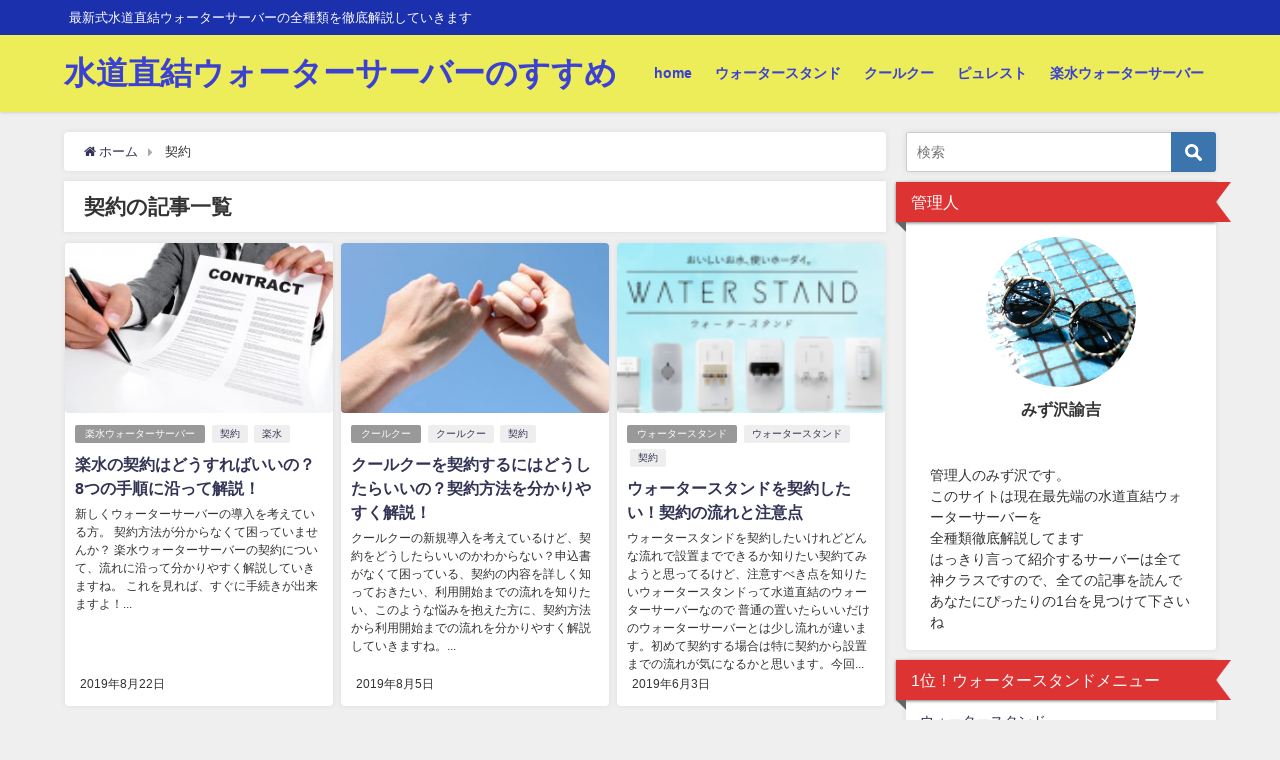

--- FILE ---
content_type: text/html; charset=UTF-8
request_url: http://dragosgaftoneanu.com/tag/%E5%A5%91%E7%B4%84
body_size: 13420
content:
<!DOCTYPE html>
<html lang="ja">
<head>
<meta charset="utf-8">
<meta http-equiv="X-UA-Compatible" content="IE=edge">
<meta name="viewport" content="width=device-width, initial-scale=1" />
<title>契約 | 水道直結ウォーターサーバーのすすめ</title>
<meta name="robots" content="noindex,follow">
<link rel="canonical" href="">
<link rel="shortcut icon" href="">
<!--[if IE]>
		<link rel="shortcut icon" href="">
<![endif]-->
<link rel="apple-touch-icon" href="" />
<meta name='robots' content='max-image-preview:large' />
	<style>img:is([sizes="auto" i], [sizes^="auto," i]) { contain-intrinsic-size: 3000px 1500px }</style>
	
<!-- All in One SEO Pack 2.10.1 by Michael Torbert of Semper Fi Web Design[188,199] -->
<link rel="canonical" href="http://dragosgaftoneanu.com/tag/%e5%a5%91%e7%b4%84" />
<!-- /all in one seo pack -->
<link rel='dns-prefetch' href='//cdnjs.cloudflare.com' />
<link rel="alternate" type="application/rss+xml" title="水道直結ウォーターサーバーのすすめ &raquo; フィード" href="http://dragosgaftoneanu.com/feed" />
<link rel="alternate" type="application/rss+xml" title="水道直結ウォーターサーバーのすすめ &raquo; コメントフィード" href="http://dragosgaftoneanu.com/comments/feed" />
<link rel="alternate" type="application/rss+xml" title="水道直結ウォーターサーバーのすすめ &raquo; 契約 タグのフィード" href="http://dragosgaftoneanu.com/tag/%e5%a5%91%e7%b4%84/feed" />
<link rel='stylesheet'  href='http://dragosgaftoneanu.com/wp-includes/css/dist/block-library/style.min.css?ver=4.6.5'  media='all'>
<style id='classic-theme-styles-inline-css' type='text/css'>
/*! This file is auto-generated */
.wp-block-button__link{color:#fff;background-color:#32373c;border-radius:9999px;box-shadow:none;text-decoration:none;padding:calc(.667em + 2px) calc(1.333em + 2px);font-size:1.125em}.wp-block-file__button{background:#32373c;color:#fff;text-decoration:none}
</style>
<style id='global-styles-inline-css' type='text/css'>
:root{--wp--preset--aspect-ratio--square: 1;--wp--preset--aspect-ratio--4-3: 4/3;--wp--preset--aspect-ratio--3-4: 3/4;--wp--preset--aspect-ratio--3-2: 3/2;--wp--preset--aspect-ratio--2-3: 2/3;--wp--preset--aspect-ratio--16-9: 16/9;--wp--preset--aspect-ratio--9-16: 9/16;--wp--preset--color--black: #000;--wp--preset--color--cyan-bluish-gray: #abb8c3;--wp--preset--color--white: #fff;--wp--preset--color--pale-pink: #f78da7;--wp--preset--color--vivid-red: #cf2e2e;--wp--preset--color--luminous-vivid-orange: #ff6900;--wp--preset--color--luminous-vivid-amber: #fcb900;--wp--preset--color--light-green-cyan: #7bdcb5;--wp--preset--color--vivid-green-cyan: #00d084;--wp--preset--color--pale-cyan-blue: #8ed1fc;--wp--preset--color--vivid-cyan-blue: #0693e3;--wp--preset--color--vivid-purple: #9b51e0;--wp--preset--color--light-blue: #70b8f1;--wp--preset--color--light-red: #ff8178;--wp--preset--color--light-green: #2ac113;--wp--preset--color--light-yellow: #ffe822;--wp--preset--color--light-orange: #ffa30d;--wp--preset--color--blue: #00f;--wp--preset--color--red: #f00;--wp--preset--color--purple: #674970;--wp--preset--color--gray: #ccc;--wp--preset--gradient--vivid-cyan-blue-to-vivid-purple: linear-gradient(135deg,rgba(6,147,227,1) 0%,rgb(155,81,224) 100%);--wp--preset--gradient--light-green-cyan-to-vivid-green-cyan: linear-gradient(135deg,rgb(122,220,180) 0%,rgb(0,208,130) 100%);--wp--preset--gradient--luminous-vivid-amber-to-luminous-vivid-orange: linear-gradient(135deg,rgba(252,185,0,1) 0%,rgba(255,105,0,1) 100%);--wp--preset--gradient--luminous-vivid-orange-to-vivid-red: linear-gradient(135deg,rgba(255,105,0,1) 0%,rgb(207,46,46) 100%);--wp--preset--gradient--very-light-gray-to-cyan-bluish-gray: linear-gradient(135deg,rgb(238,238,238) 0%,rgb(169,184,195) 100%);--wp--preset--gradient--cool-to-warm-spectrum: linear-gradient(135deg,rgb(74,234,220) 0%,rgb(151,120,209) 20%,rgb(207,42,186) 40%,rgb(238,44,130) 60%,rgb(251,105,98) 80%,rgb(254,248,76) 100%);--wp--preset--gradient--blush-light-purple: linear-gradient(135deg,rgb(255,206,236) 0%,rgb(152,150,240) 100%);--wp--preset--gradient--blush-bordeaux: linear-gradient(135deg,rgb(254,205,165) 0%,rgb(254,45,45) 50%,rgb(107,0,62) 100%);--wp--preset--gradient--luminous-dusk: linear-gradient(135deg,rgb(255,203,112) 0%,rgb(199,81,192) 50%,rgb(65,88,208) 100%);--wp--preset--gradient--pale-ocean: linear-gradient(135deg,rgb(255,245,203) 0%,rgb(182,227,212) 50%,rgb(51,167,181) 100%);--wp--preset--gradient--electric-grass: linear-gradient(135deg,rgb(202,248,128) 0%,rgb(113,206,126) 100%);--wp--preset--gradient--midnight: linear-gradient(135deg,rgb(2,3,129) 0%,rgb(40,116,252) 100%);--wp--preset--font-size--small: 13px;--wp--preset--font-size--medium: 20px;--wp--preset--font-size--large: 36px;--wp--preset--font-size--x-large: 42px;--wp--preset--spacing--20: 0.44rem;--wp--preset--spacing--30: 0.67rem;--wp--preset--spacing--40: 1rem;--wp--preset--spacing--50: 1.5rem;--wp--preset--spacing--60: 2.25rem;--wp--preset--spacing--70: 3.38rem;--wp--preset--spacing--80: 5.06rem;--wp--preset--shadow--natural: 6px 6px 9px rgba(0, 0, 0, 0.2);--wp--preset--shadow--deep: 12px 12px 50px rgba(0, 0, 0, 0.4);--wp--preset--shadow--sharp: 6px 6px 0px rgba(0, 0, 0, 0.2);--wp--preset--shadow--outlined: 6px 6px 0px -3px rgba(255, 255, 255, 1), 6px 6px rgba(0, 0, 0, 1);--wp--preset--shadow--crisp: 6px 6px 0px rgba(0, 0, 0, 1);}:where(.is-layout-flex){gap: 0.5em;}:where(.is-layout-grid){gap: 0.5em;}body .is-layout-flex{display: flex;}.is-layout-flex{flex-wrap: wrap;align-items: center;}.is-layout-flex > :is(*, div){margin: 0;}body .is-layout-grid{display: grid;}.is-layout-grid > :is(*, div){margin: 0;}:where(.wp-block-columns.is-layout-flex){gap: 2em;}:where(.wp-block-columns.is-layout-grid){gap: 2em;}:where(.wp-block-post-template.is-layout-flex){gap: 1.25em;}:where(.wp-block-post-template.is-layout-grid){gap: 1.25em;}.has-black-color{color: var(--wp--preset--color--black) !important;}.has-cyan-bluish-gray-color{color: var(--wp--preset--color--cyan-bluish-gray) !important;}.has-white-color{color: var(--wp--preset--color--white) !important;}.has-pale-pink-color{color: var(--wp--preset--color--pale-pink) !important;}.has-vivid-red-color{color: var(--wp--preset--color--vivid-red) !important;}.has-luminous-vivid-orange-color{color: var(--wp--preset--color--luminous-vivid-orange) !important;}.has-luminous-vivid-amber-color{color: var(--wp--preset--color--luminous-vivid-amber) !important;}.has-light-green-cyan-color{color: var(--wp--preset--color--light-green-cyan) !important;}.has-vivid-green-cyan-color{color: var(--wp--preset--color--vivid-green-cyan) !important;}.has-pale-cyan-blue-color{color: var(--wp--preset--color--pale-cyan-blue) !important;}.has-vivid-cyan-blue-color{color: var(--wp--preset--color--vivid-cyan-blue) !important;}.has-vivid-purple-color{color: var(--wp--preset--color--vivid-purple) !important;}.has-black-background-color{background-color: var(--wp--preset--color--black) !important;}.has-cyan-bluish-gray-background-color{background-color: var(--wp--preset--color--cyan-bluish-gray) !important;}.has-white-background-color{background-color: var(--wp--preset--color--white) !important;}.has-pale-pink-background-color{background-color: var(--wp--preset--color--pale-pink) !important;}.has-vivid-red-background-color{background-color: var(--wp--preset--color--vivid-red) !important;}.has-luminous-vivid-orange-background-color{background-color: var(--wp--preset--color--luminous-vivid-orange) !important;}.has-luminous-vivid-amber-background-color{background-color: var(--wp--preset--color--luminous-vivid-amber) !important;}.has-light-green-cyan-background-color{background-color: var(--wp--preset--color--light-green-cyan) !important;}.has-vivid-green-cyan-background-color{background-color: var(--wp--preset--color--vivid-green-cyan) !important;}.has-pale-cyan-blue-background-color{background-color: var(--wp--preset--color--pale-cyan-blue) !important;}.has-vivid-cyan-blue-background-color{background-color: var(--wp--preset--color--vivid-cyan-blue) !important;}.has-vivid-purple-background-color{background-color: var(--wp--preset--color--vivid-purple) !important;}.has-black-border-color{border-color: var(--wp--preset--color--black) !important;}.has-cyan-bluish-gray-border-color{border-color: var(--wp--preset--color--cyan-bluish-gray) !important;}.has-white-border-color{border-color: var(--wp--preset--color--white) !important;}.has-pale-pink-border-color{border-color: var(--wp--preset--color--pale-pink) !important;}.has-vivid-red-border-color{border-color: var(--wp--preset--color--vivid-red) !important;}.has-luminous-vivid-orange-border-color{border-color: var(--wp--preset--color--luminous-vivid-orange) !important;}.has-luminous-vivid-amber-border-color{border-color: var(--wp--preset--color--luminous-vivid-amber) !important;}.has-light-green-cyan-border-color{border-color: var(--wp--preset--color--light-green-cyan) !important;}.has-vivid-green-cyan-border-color{border-color: var(--wp--preset--color--vivid-green-cyan) !important;}.has-pale-cyan-blue-border-color{border-color: var(--wp--preset--color--pale-cyan-blue) !important;}.has-vivid-cyan-blue-border-color{border-color: var(--wp--preset--color--vivid-cyan-blue) !important;}.has-vivid-purple-border-color{border-color: var(--wp--preset--color--vivid-purple) !important;}.has-vivid-cyan-blue-to-vivid-purple-gradient-background{background: var(--wp--preset--gradient--vivid-cyan-blue-to-vivid-purple) !important;}.has-light-green-cyan-to-vivid-green-cyan-gradient-background{background: var(--wp--preset--gradient--light-green-cyan-to-vivid-green-cyan) !important;}.has-luminous-vivid-amber-to-luminous-vivid-orange-gradient-background{background: var(--wp--preset--gradient--luminous-vivid-amber-to-luminous-vivid-orange) !important;}.has-luminous-vivid-orange-to-vivid-red-gradient-background{background: var(--wp--preset--gradient--luminous-vivid-orange-to-vivid-red) !important;}.has-very-light-gray-to-cyan-bluish-gray-gradient-background{background: var(--wp--preset--gradient--very-light-gray-to-cyan-bluish-gray) !important;}.has-cool-to-warm-spectrum-gradient-background{background: var(--wp--preset--gradient--cool-to-warm-spectrum) !important;}.has-blush-light-purple-gradient-background{background: var(--wp--preset--gradient--blush-light-purple) !important;}.has-blush-bordeaux-gradient-background{background: var(--wp--preset--gradient--blush-bordeaux) !important;}.has-luminous-dusk-gradient-background{background: var(--wp--preset--gradient--luminous-dusk) !important;}.has-pale-ocean-gradient-background{background: var(--wp--preset--gradient--pale-ocean) !important;}.has-electric-grass-gradient-background{background: var(--wp--preset--gradient--electric-grass) !important;}.has-midnight-gradient-background{background: var(--wp--preset--gradient--midnight) !important;}.has-small-font-size{font-size: var(--wp--preset--font-size--small) !important;}.has-medium-font-size{font-size: var(--wp--preset--font-size--medium) !important;}.has-large-font-size{font-size: var(--wp--preset--font-size--large) !important;}.has-x-large-font-size{font-size: var(--wp--preset--font-size--x-large) !important;}
:where(.wp-block-post-template.is-layout-flex){gap: 1.25em;}:where(.wp-block-post-template.is-layout-grid){gap: 1.25em;}
:where(.wp-block-columns.is-layout-flex){gap: 2em;}:where(.wp-block-columns.is-layout-grid){gap: 2em;}
:root :where(.wp-block-pullquote){font-size: 1.5em;line-height: 1.6;}
</style>
<link rel='stylesheet'  href='http://dragosgaftoneanu.com/wp-content/themes/diver/style.min.css?ver=4.6.5'  media='all'>
<link rel='stylesheet'  href='http://dragosgaftoneanu.com/wp-content/themes/diver/style.css?ver=4.6.5'  media='all'>
<link rel='stylesheet'  href='http://dragosgaftoneanu.com/wp-content/themes/diver/lib/functions/editor/gutenberg/blocks.min.css?ver=4.6.5'  media='all'>
<link rel='stylesheet'  href='https://cdnjs.cloudflare.com/ajax/libs/Swiper/4.5.0/css/swiper.min.css'  media='all'>
<link rel='stylesheet'  href='https://cdnjs.cloudflare.com/ajax/libs/jquery.mb.YTPlayer/3.2.9/css/jquery.mb.YTPlayer.min.css'  media='all'>
<script type="text/javascript"src="http://dragosgaftoneanu.com/wp-includes/js/jquery/jquery.min.js?ver=4.6.5" id="jquery-core-js"></script>
<script type="text/javascript"src="http://dragosgaftoneanu.com/wp-includes/js/jquery/jquery-migrate.min.js?ver=4.6.5" id="jquery-migrate-js"></script>
<link rel="EditURI" type="application/rsd+xml" title="RSD" href="http://dragosgaftoneanu.com/xmlrpc.php?rsd" />
<meta name="generator" content="WordPress 6.7.4" />
<style>body{background-image:url()}</style><style>#onlynav ul ul,#nav_fixed #nav ul ul,.header-logo #nav ul ul{visibility:hidden;opacity:0;transition:.2s ease-in-out;transform:translateY(10px)}#onlynav ul ul ul,#nav_fixed #nav ul ul ul,.header-logo #nav ul ul ul{transform:translateX(-20px) translateY(0)}#onlynav ul li:hover>ul,#nav_fixed #nav ul li:hover>ul,.header-logo #nav ul li:hover>ul{visibility:visible;opacity:1;transform:translateY(0)}#onlynav ul ul li:hover>ul,#nav_fixed #nav ul ul li:hover>ul,.header-logo #nav ul ul li:hover>ul{transform:translateX(0) translateY(0)}</style><style>body{background-color:#efefef;color:#333}a{color:#335}a:hover{color:#6495ED}.content{color:#000}.content a{color:#6f97bc}.content a:hover{color:#6495ED}.header-wrap,#header ul.sub-menu,#header ul.children,#scrollnav,.description_sp{background:rgba(238,238,34,.72);color:#fff}.header-wrap a,#scrollnav a,div.logo_title{color:#3b42d3}.header-wrap a:hover,div.logo_title:hover{color:#6495ED}.drawer-nav-btn span{background-color:#3b42d3}.drawer-nav-btn:before,.drawer-nav-btn:after{border-color:#3b42d3}#scrollnav ul li a{background:rgba(255,255,255,.8);color:#505050}.header_small_menu{background:#1a30ad;color:#fff}.header_small_menu a{color:#fff}.header_small_menu a:hover{color:#6495ED}#nav_fixed.fixed,#nav_fixed #nav ul ul{background:rgba(238,238,34,.79);color:#2921ce}#nav_fixed.fixed a,#nav_fixed .logo_title{color:#fff}#nav_fixed.fixed a:hover{color:#6495ED}#nav_fixed .drawer-nav-btn:before,#nav_fixed .drawer-nav-btn:after{border-color:#fff}#nav_fixed .drawer-nav-btn span{background-color:#fff}#onlynav{background:#fff;color:#333}#onlynav ul li a{color:#333}#onlynav ul ul.sub-menu{background:#fff}#onlynav div>ul>li>a:before{border-color:#333}#onlynav ul>li:hover>a:hover,#onlynav ul>li:hover>a,#onlynav ul>li:hover li:hover>a,#onlynav ul li:hover ul li ul li:hover>a{background:#5d8ac1;color:#fff}#onlynav ul li ul li ul:before{border-left-color:#fff}#onlynav ul li:last-child ul li ul:before{border-right-color:#fff}#bigfooter{background:#fff;color:#333}#bigfooter a{color:#335}#bigfooter a:hover{color:#6495ED}#footer{background:#fff;color:#999}#footer a{color:#335}#footer a:hover{color:#6495ED}#sidebar .widget{background:#fff;color:#333}#sidebar .widget a:hover{color:#6495ED}.post-box-contents,#main-wrap #pickup_posts_container img,.hentry,#single-main .post-sub,.navigation,.single_thumbnail,.in_loop,#breadcrumb,.pickup-cat-list,.maintop-widget,.mainbottom-widget,#share_plz,.sticky-post-box,.catpage_content_wrap,.cat-post-main{background:#fff}.post-box{border-color:#eee}.drawer_content_title,.searchbox_content_title{background:#eee;color:#333}#footer_sticky_menu{background:rgba(255,255,255,.8)}.footermenu_col{background:rgba(255,255,255,.8);color:#333}a.page-numbers{background:#afafaf;color:#fff}.pagination .current{background:#607d8b;color:#fff}</style><style>.grid_post_thumbnail{height:170px}.post_thumbnail{height:180px}@media screen and (min-width:1201px){#main-wrap,.header-wrap .header-logo,.header_small_content,.bigfooter_wrap,.footer_content,.container_top_widget,.container_bottom_widget{width:90%}}@media screen and (max-width:1200px){#main-wrap,.header-wrap .header-logo,.header_small_content,.bigfooter_wrap,.footer_content,.container_top_widget,.container_bottom_widget{width:96%}}@media screen and (max-width:768px){#main-wrap,.header-wrap .header-logo,.header_small_content,.bigfooter_wrap,.footer_content,.container_top_widget,.container_bottom_widget{width:100%}}@media screen and (min-width:960px){#sidebar{width:310px}}@media screen and (max-width:767px){.grid_post_thumbnail{height:160px}.post_thumbnail{height:130px}}@media screen and (max-width:599px){.grid_post_thumbnail{height:100px}.post_thumbnail{height:70px}}</style><style type="text/css">.recentcomments a{display:inline !important;padding:0 !important;margin:0 !important;}</style>

<script src="https://apis.google.com/js/platform.js" async defer></script>
<script async src="//pagead2.googlesyndication.com/pagead/js/adsbygoogle.js"></script>
<script src="https://b.st-hatena.com/js/bookmark_button.js" charset="utf-8" async="async"></script>
<script>
window.___gcfg = {lang: 'ja'};
(function() {
var po = document.createElement('script'); po.type = 'text/javascript'; po.async = true;
po.src = 'https://apis.google.com/js/plusone.js';
var s = document.getElementsByTagName('script')[0]; s.parentNode.insertBefore(po, s);
})();
</script>


</head>
<body itemscope="itemscope" itemtype="http://schema.org/WebPage" class="archive tag tag-237 wp-embed-responsive">

<div id="fb-root"></div>
<script>(function(d, s, id) {
  var js, fjs = d.getElementsByTagName(s)[0];
  if (d.getElementById(id)) return;
  js = d.createElement(s); js.id = id;
  js.src = "https://connect.facebook.net/ja_JP/sdk.js#xfbml=1&version=v2.12&appId=";
  fjs.parentNode.insertBefore(js, fjs);
}(document, 'script', 'facebook-jssdk'));</script>

<div id="container">
<!-- header -->
	<!-- lpページでは表示しない -->
	<div id="header" class="clearfix">
					<header class="header-wrap" role="banner" itemscope="itemscope" itemtype="http://schema.org/WPHeader">
			<div class="header_small_menu clearfix">
		<div class="header_small_content">
			<div id="description">最新式水道直結ウォーターサーバーの全種類を徹底解説していきます</div>
			<nav class="header_small_menu_right" role="navigation" itemscope="itemscope" itemtype="http://scheme.org/SiteNavigationElement">
							</nav>
		</div>
	</div>

			<div class="header-logo clearfix">
				

				<!-- /Navigation -->
				<div id="logo">
										<a href="http://dragosgaftoneanu.com/">
													<div class="logo_title">水道直結ウォーターサーバーのすすめ</div>
											</a>
				</div>
									<nav id="nav" role="navigation" itemscope="itemscope" itemtype="http://scheme.org/SiteNavigationElement">
						<div class="menu-%e3%82%b0%e3%83%ad%e3%83%bc%e3%83%90%e3%83%ab%e3%83%a1%e3%83%8b%e3%83%a5%e3%83%bc-container"><ul id="mainnavul" class="menu"><li id="menu-item-79" class="menu-item menu-item-type-custom menu-item-object-custom menu-item-home menu-item-79"><a href="http://dragosgaftoneanu.com/">home</a></li>
<li id="menu-item-75" class="menu-item menu-item-type-taxonomy menu-item-object-category menu-item-75"><a href="http://dragosgaftoneanu.com/category/waterstand">ウォータースタンド</a></li>
<li id="menu-item-76" class="menu-item menu-item-type-taxonomy menu-item-object-category menu-item-76"><a href="http://dragosgaftoneanu.com/category/qoolqoo">クールクー</a></li>
<li id="menu-item-77" class="menu-item menu-item-type-taxonomy menu-item-object-category menu-item-77"><a href="http://dragosgaftoneanu.com/category/purest">ピュレスト</a></li>
<li id="menu-item-78" class="menu-item menu-item-type-taxonomy menu-item-object-category menu-item-78"><a href="http://dragosgaftoneanu.com/category/rakumizu">楽水ウォーターサーバー</a></li>
</ul></div>					</nav>
							</div>
		</header>
		<nav id="scrollnav" class="inline-nospace" role="navigation" itemscope="itemscope" itemtype="http://scheme.org/SiteNavigationElement">
					</nav>
		
		<div id="nav_fixed">
		<div class="header-logo clearfix">
			<!-- Navigation -->
			

			<!-- /Navigation -->
			<div class="logo clearfix">
				<a href="http://dragosgaftoneanu.com/">
											<div class="logo_title">水道直結ウォーターサーバーのすすめ</div>
									</a>
			</div>
					<nav id="nav" role="navigation" itemscope="itemscope" itemtype="http://scheme.org/SiteNavigationElement">
				<div class="menu-%e3%82%b0%e3%83%ad%e3%83%bc%e3%83%90%e3%83%ab%e3%83%a1%e3%83%8b%e3%83%a5%e3%83%bc-container"><ul id="fixnavul" class="menu"><li class="menu-item menu-item-type-custom menu-item-object-custom menu-item-home menu-item-79"><a href="http://dragosgaftoneanu.com/">home</a></li>
<li class="menu-item menu-item-type-taxonomy menu-item-object-category menu-item-75"><a href="http://dragosgaftoneanu.com/category/waterstand">ウォータースタンド</a></li>
<li class="menu-item menu-item-type-taxonomy menu-item-object-category menu-item-76"><a href="http://dragosgaftoneanu.com/category/qoolqoo">クールクー</a></li>
<li class="menu-item menu-item-type-taxonomy menu-item-object-category menu-item-77"><a href="http://dragosgaftoneanu.com/category/purest">ピュレスト</a></li>
<li class="menu-item menu-item-type-taxonomy menu-item-object-category menu-item-78"><a href="http://dragosgaftoneanu.com/category/rakumizu">楽水ウォーターサーバー</a></li>
</ul></div>			</nav>
				</div>
	</div>
							</div>
	<div class="d_sp">
		</div>
	
	<div id="main-wrap">
	<!-- main -->
	<main id="main" style="float:left;margin-right:-330px;padding-right:330px;" role="main">
		<ul id="breadcrumb" itemscope itemtype="http://schema.org/BreadcrumbList">
<li itemprop="itemListElement" itemscope itemtype="http://schema.org/ListItem"><a href="http://dragosgaftoneanu.com/" itemprop="item"><span itemprop="name"><i class="fa fa-home" aria-hidden="true"></i> ホーム</span></a><meta itemprop="position" content="1" /></li><li itemprop="itemListElement" itemscope itemtype="http://schema.org/ListItem"><span itemprop="name">  契約</span></a><meta itemprop="position" content="2" /></li></ul>			<div class="wrap-post-title">契約の記事一覧</div>
<section class="wrap-grid-post-box">
	
					<article class="grid_post-box" role="article">
			<div class="post-box-contents clearfix" data-href="http://dragosgaftoneanu.com/rakumizu/rakumizu-agreement">
				<figure class="grid_post_thumbnail">
										<div class="post_thumbnail_wrap">
					<img src="[data-uri]" data-src="http://dragosgaftoneanu.com/wp-content/uploads/2019/08/AdobeStock_58361404-300x199.jpeg" class="lazyload" alt="楽水の契約はどうすればいいの？8つの手順に沿って解説！">					</div>
					
				</figure>

				<section class="post-meta-all">
											<div class="post-cat" style="background:"><a href="http://dragosgaftoneanu.com/category/rakumizu" rel="category tag">楽水ウォーターサーバー</a></div>
											<div class="post-tag"><a href="http://dragosgaftoneanu.com/tag/%e5%a5%91%e7%b4%84" rel="tag">契約</a><a href="http://dragosgaftoneanu.com/tag/%e6%a5%bd%e6%b0%b4" rel="tag">楽水</a></div>					<div class="post-title">
						<a href="http://dragosgaftoneanu.com/rakumizu/rakumizu-agreement" title="楽水の契約はどうすればいいの？8つの手順に沿って解説！" rel="bookmark">楽水の契約はどうすればいいの？8つの手順に沿って解説！</a>
					</div>
					<div class="post-substr">
											新しくウォーターサーバーの導入を考えている方。 契約方法が分からなくて困っていませんか？ 楽水ウォーターサーバーの契約について、流れに沿って分かりやすく解説していきますね。 これを見れば、すぐに手続きが出来ますよ！...										</div>
				</section>
									<time datetime="2019-08-22" class="post-date">
					2019年8月22日	
					</time>
											</div>
		</article>
		
					<article class="grid_post-box" role="article">
			<div class="post-box-contents clearfix" data-href="http://dragosgaftoneanu.com/qoolqoo/qoolqoo-agreement">
				<figure class="grid_post_thumbnail">
										<div class="post_thumbnail_wrap">
					<img src="[data-uri]" data-src="http://dragosgaftoneanu.com/wp-content/uploads/2019/08/yubikiri-300x200.jpg" class="lazyload" alt="クールクーを契約するにはどうしたらいいの？契約方法を分かりやすく解説！">					</div>
					
				</figure>

				<section class="post-meta-all">
											<div class="post-cat" style="background:"><a href="http://dragosgaftoneanu.com/category/qoolqoo" rel="category tag">クールクー</a></div>
											<div class="post-tag"><a href="http://dragosgaftoneanu.com/tag/%e3%82%af%e3%83%bc%e3%83%ab%e3%82%af%e3%83%bc" rel="tag">クールクー</a><a href="http://dragosgaftoneanu.com/tag/%e5%a5%91%e7%b4%84" rel="tag">契約</a></div>					<div class="post-title">
						<a href="http://dragosgaftoneanu.com/qoolqoo/qoolqoo-agreement" title="クールクーを契約するにはどうしたらいいの？契約方法を分かりやすく解説！" rel="bookmark">クールクーを契約するにはどうしたらいいの？契約方法を分かりやすく解説！</a>
					</div>
					<div class="post-substr">
											クールクーの新規導入を考えているけど、契約をどうしたらいいのかわからない？申込書がなくて困っている、契約の内容を詳しく知っておきたい、利用開始までの流れを知りたい、このような悩みを抱えた方に、契約方法から利用開始までの流れを分かりやすく解説していきますね。...										</div>
				</section>
									<time datetime="2019-08-05" class="post-date">
					2019年8月5日	
					</time>
											</div>
		</article>
		
					<article class="grid_post-box" role="article">
			<div class="post-box-contents clearfix" data-href="http://dragosgaftoneanu.com/waterstand/agreement">
				<figure class="grid_post_thumbnail">
										<div class="post_thumbnail_wrap">
					<img src="[data-uri]" data-src="http://dragosgaftoneanu.com/wp-content/uploads/2019/05/スクリーンショット-290-300x91.png" class="lazyload" alt="ウォータースタンドを契約したい！契約の流れと注意点">					</div>
					
				</figure>

				<section class="post-meta-all">
											<div class="post-cat" style="background:"><a href="http://dragosgaftoneanu.com/category/waterstand" rel="category tag">ウォータースタンド</a></div>
											<div class="post-tag"><a href="http://dragosgaftoneanu.com/tag/%e3%82%a6%e3%82%a9%e3%83%bc%e3%82%bf%e3%83%bc%e3%82%b9%e3%82%bf%e3%83%b3%e3%83%89" rel="tag">ウォータースタンド</a><a href="http://dragosgaftoneanu.com/tag/%e5%a5%91%e7%b4%84" rel="tag">契約</a></div>					<div class="post-title">
						<a href="http://dragosgaftoneanu.com/waterstand/agreement" title="ウォータースタンドを契約したい！契約の流れと注意点" rel="bookmark">ウォータースタンドを契約したい！契約の流れと注意点</a>
					</div>
					<div class="post-substr">
											ウォータースタンドを契約したいけれどどんな流れで設置までできるか知りたい契約てみようと思ってるけど、注意すべき点を知りたいウォータースタンドって水道直結のウォーターサーバーなので 普通の置いたらいいだけのウォーターサーバーとは少し流れが違います。初めて契約する場合は特に契約から設置までの流れが気になるかと思います。今回...										</div>
				</section>
									<time datetime="2019-06-03" class="post-date">
					2019年6月3日	
					</time>
											</div>
		</article>
			</section>

<style> 
	.grid_post-box .post-meta-all {padding-bottom: 33px;}
	@media screen and (max-width: 599px){
		.grid_post-box .post-meta-all{padding-bottom: 28px;}
	}
</style>
<!-- pager -->
<!-- /pager	 -->	</main>
	<!-- /main -->
		<!-- sidebar -->
	<div id="sidebar" style="float:right;" role="complementary">
		<div class="sidebar_content">
						<div id="search-2" class="widget widget_search"><form method="get" class="searchform" action="http://dragosgaftoneanu.com/" role="search">
	<input type="text" placeholder="検索" name="s" class="s">
	<input type="submit" class="searchsubmit" value="">
</form></div>        <div id="diver_widget_profile-2" class="widget widget_diver_widget_profile">            <div class="widgettitle">管理人</div>            <div class="diver_widget_profile clearfix">
                            <div class="clearfix coverimg lazyload no" >
                  <img class="lazyload" src="[data-uri]" data-src="http://dragosgaftoneanu.com/wp-content/uploads/2019/01/glasses-923783_640.jpg" alt="userimg" />
                </div>
                            <div class="img_meta">
                    <div class="name">みず沢諭吉</div>
                    <ul class="profile_sns">
                                                                                                                                  </ul>
                  </div>
              <div class="meta">
                <br />
管理人のみず沢です。<br />
このサイトは現在最先端の水道直結ウォーターサーバーを<br />
全種類徹底解説してます<br />
はっきり言って紹介するサーバーは全て神クラスですので、全ての記事を読んで<br />
あなたにぴったりの1台を見つけて下さいね              </div>
                          </div>
        </div>        <div id="nav_menu-2" class="widget widget_nav_menu"><div class="widgettitle">1位！ウォータースタンドメニュー</div><div class="menu-%e3%82%a6%e3%82%a9%e3%83%bc%e3%82%bf%e3%83%bc%e3%82%b9%e3%82%bf%e3%83%b3%e3%83%89%e3%83%a1%e3%83%8b%e3%83%a5%e3%83%bc-container"><ul id="menu-%e3%82%a6%e3%82%a9%e3%83%bc%e3%82%bf%e3%83%bc%e3%82%b9%e3%82%bf%e3%83%b3%e3%83%89%e3%83%a1%e3%83%8b%e3%83%a5%e3%83%bc" class="menu"><li id="menu-item-55" class="menu-item menu-item-type-taxonomy menu-item-object-category menu-item-55"><a href="http://dragosgaftoneanu.com/category/waterstand">ウォータースタンド</a></li>
<li id="menu-item-56" class="menu-item menu-item-type-taxonomy menu-item-object-category menu-item-56"><a href="http://dragosgaftoneanu.com/category/waterstand-reviews">ウォータースタンドの口コミ</a></li>
<li id="menu-item-57" class="menu-item menu-item-type-taxonomy menu-item-object-category menu-item-57"><a href="http://dragosgaftoneanu.com/category/waterstand-price">ウォータースタンドの料金</a></li>
<li id="menu-item-58" class="menu-item menu-item-type-taxonomy menu-item-object-category menu-item-58"><a href="http://dragosgaftoneanu.com/category/waterstand-type">ウォータースタンドの種類</a></li>
<li id="menu-item-59" class="menu-item menu-item-type-taxonomy menu-item-object-category menu-item-59"><a href="http://dragosgaftoneanu.com/category/waterstand-free-trial">ウォータースタンドは無料お試しが出来る</a></li>
</ul></div></div><div id="nav_menu-3" class="widget widget_nav_menu"><div class="widgettitle">2位！oceanウォーターサーバー</div><div class="menu-ocean%e3%82%a6%e3%82%a9%e3%83%bc%e3%82%bf%e3%83%bc%e3%82%b5%e3%83%bc%e3%83%90%e3%83%bc-container"><ul id="menu-ocean%e3%82%a6%e3%82%a9%e3%83%bc%e3%82%bf%e3%83%bc%e3%82%b5%e3%83%bc%e3%83%90%e3%83%bc" class="menu"><li id="menu-item-9489" class="menu-item menu-item-type-taxonomy menu-item-object-category menu-item-9489"><a href="http://dragosgaftoneanu.com/category/ocean-water-saver">oceanウォーターサーバー</a></li>
</ul></div></div><div id="nav_menu-5" class="widget widget_nav_menu"><div class="widgettitle">3位！楽水ウォーターサーバーメニュー</div><div class="menu-%e6%a5%bd%e6%b0%b4%e3%82%a6%e3%82%a9%e3%83%bc%e3%82%bf%e3%83%bc%e3%82%b5%e3%83%bc%e3%83%90%e3%83%bc%e3%83%a1%e3%83%8b%e3%83%a5%e3%83%bc-container"><ul id="menu-%e6%a5%bd%e6%b0%b4%e3%82%a6%e3%82%a9%e3%83%bc%e3%82%bf%e3%83%bc%e3%82%b5%e3%83%bc%e3%83%90%e3%83%bc%e3%83%a1%e3%83%8b%e3%83%a5%e3%83%bc" class="menu"><li id="menu-item-64" class="menu-item menu-item-type-taxonomy menu-item-object-category menu-item-64"><a href="http://dragosgaftoneanu.com/category/rakumizu">楽水ウォーターサーバー</a></li>
<li id="menu-item-65" class="menu-item menu-item-type-taxonomy menu-item-object-category menu-item-65"><a href="http://dragosgaftoneanu.com/category/rakumizu-reviews">楽水ウォーターサーバーの口コミ</a></li>
<li id="menu-item-66" class="menu-item menu-item-type-taxonomy menu-item-object-category menu-item-66"><a href="http://dragosgaftoneanu.com/category/rakumizu-price">楽水ウォーターサーバーの料金</a></li>
<li id="menu-item-67" class="menu-item menu-item-type-taxonomy menu-item-object-category menu-item-67"><a href="http://dragosgaftoneanu.com/category/rakumizu-type">楽水ウォーターサーバーの種類</a></li>
</ul></div></div><div id="nav_menu-6" class="widget widget_nav_menu"><div class="widgettitle">水についてのお悩み解決記事</div><div class="menu-%e6%b0%b4%e3%81%ab%e3%81%a4%e3%81%84%e3%81%a6%e3%81%ae%e3%81%8a%e6%82%a9%e3%81%bf%e8%a7%a3%e6%b1%ba%e8%a8%98%e4%ba%8b-container"><ul id="menu-%e6%b0%b4%e3%81%ab%e3%81%a4%e3%81%84%e3%81%a6%e3%81%ae%e3%81%8a%e6%82%a9%e3%81%bf%e8%a7%a3%e6%b1%ba%e8%a8%98%e4%ba%8b" class="menu"><li id="menu-item-3713" class="menu-item menu-item-type-taxonomy menu-item-object-category menu-item-3713"><a href="http://dragosgaftoneanu.com/category/tap-water">水道水について</a></li>
<li id="menu-item-3716" class="menu-item menu-item-type-taxonomy menu-item-object-category menu-item-3716"><a href="http://dragosgaftoneanu.com/category/barley-tea">麦茶について</a></li>
<li id="menu-item-3714" class="menu-item menu-item-type-taxonomy menu-item-object-category menu-item-3714"><a href="http://dragosgaftoneanu.com/category/cautions-when-making-ice">氷を作る時の注意点</a></li>
<li id="menu-item-3715" class="menu-item menu-item-type-taxonomy menu-item-object-category menu-item-3715"><a href="http://dragosgaftoneanu.com/category/effective-way-of-water-cooling">湯冷ましの効果的なやり方</a></li>
<li id="menu-item-3712" class="menu-item menu-item-type-taxonomy menu-item-object-category menu-item-3712"><a href="http://dragosgaftoneanu.com/category/helicobacter-pylori">ピロリ菌について</a></li>
<li id="menu-item-3711" class="menu-item menu-item-type-taxonomy menu-item-object-category menu-item-3711"><a href="http://dragosgaftoneanu.com/category/trihalomethane">トリハロメタンは大丈夫か？</a></li>
</ul></div></div><div id="nav_menu-7" class="widget widget_nav_menu"><div class="widgettitle">ホットドリンクの美味しい作り方</div><div class="menu-%e3%83%9b%e3%83%83%e3%83%88%e3%83%89%e3%83%aa%e3%83%b3%e3%82%af%e3%81%ae%e7%be%8e%e5%91%b3%e3%81%97%e3%81%84%e4%bd%9c%e3%82%8a%e6%96%b9-container"><ul id="menu-%e3%83%9b%e3%83%83%e3%83%88%e3%83%89%e3%83%aa%e3%83%b3%e3%82%af%e3%81%ae%e7%be%8e%e5%91%b3%e3%81%97%e3%81%84%e4%bd%9c%e3%82%8a%e6%96%b9" class="menu"><li id="menu-item-6309" class="menu-item menu-item-type-taxonomy menu-item-object-category menu-item-6309"><a href="http://dragosgaftoneanu.com/category/caramel-macchiato">キャラメルマキアート</a></li>
<li id="menu-item-6310" class="menu-item menu-item-type-taxonomy menu-item-object-category menu-item-6310"><a href="http://dragosgaftoneanu.com/category/corn-soup">コーンスープ</a></li>
<li id="menu-item-6311" class="menu-item menu-item-type-taxonomy menu-item-object-category menu-item-6311"><a href="http://dragosgaftoneanu.com/category/tanpopo-cha">たんぽぽ茶</a></li>
<li id="menu-item-6312" class="menu-item menu-item-type-taxonomy menu-item-object-category menu-item-6312"><a href="http://dragosgaftoneanu.com/category/honey-lemon">はちみつレモン</a></li>
<li id="menu-item-6313" class="menu-item menu-item-type-taxonomy menu-item-object-category menu-item-6313"><a href="http://dragosgaftoneanu.com/category/hot-calpis">ホットカルピス</a></li>
<li id="menu-item-6314" class="menu-item menu-item-type-taxonomy menu-item-object-category menu-item-6314"><a href="http://dragosgaftoneanu.com/category/yuzu-cha">ゆず茶</a></li>
<li id="menu-item-6315" class="menu-item menu-item-type-taxonomy menu-item-object-category menu-item-6315"><a href="http://dragosgaftoneanu.com/category/shougayu">生姜湯</a></li>
</ul></div></div>
		<div id="recent-posts-2" class="widget widget_recent_entries">
		<div class="widgettitle">最近の投稿</div>
		<ul>
											<li>
					<a href="http://dragosgaftoneanu.com/ocean-water-saver/ocean-water-server-merit">オーシャン(OCEAN)ウォーターサーバーのメリットは？水がたっぷり使える</a>
									</li>
											<li>
					<a href="http://dragosgaftoneanu.com/ocean-water-saver/ocean-water-server-electric-bill">オーシャン(OCEAN)ウォーターサーバーは電気代はいくら？メーカーの発表は！</a>
									</li>
											<li>
					<a href="http://dragosgaftoneanu.com/ocean-water-saver/ocean-water-server-unlimited-use">オーシャン(OCEAN)ウォーターサーバーは使い放題出来るってホント？定額制で安心価格</a>
									</li>
											<li>
					<a href="http://dragosgaftoneanu.com/ocean-water-saver/ocean-water-server-fee">オーシャン(OCEAN)ウォーターサーバーの料金はいくら？定額のレンタル料！</a>
									</li>
											<li>
					<a href="http://dragosgaftoneanu.com/waterstand/japan-water-high">ジャパネットウォーターは高いかも？価格を徹底調査した結果</a>
									</li>
					</ul>

		</div><div id="recent-comments-2" class="widget widget_recent_comments"><div class="widgettitle">最近のコメント</div><ul id="recentcomments"></ul></div><div id="archives-2" class="widget widget_archive"><div class="widgettitle">アーカイブ</div>
			<ul>
					<li><a href='http://dragosgaftoneanu.com/2020/06'>2020年6月</a></li>
	<li><a href='http://dragosgaftoneanu.com/2020/05'>2020年5月</a></li>
	<li><a href='http://dragosgaftoneanu.com/2020/04'>2020年4月</a></li>
	<li><a href='http://dragosgaftoneanu.com/2020/03'>2020年3月</a></li>
	<li><a href='http://dragosgaftoneanu.com/2020/02'>2020年2月</a></li>
	<li><a href='http://dragosgaftoneanu.com/2020/01'>2020年1月</a></li>
	<li><a href='http://dragosgaftoneanu.com/2019/12'>2019年12月</a></li>
	<li><a href='http://dragosgaftoneanu.com/2019/11'>2019年11月</a></li>
	<li><a href='http://dragosgaftoneanu.com/2019/10'>2019年10月</a></li>
	<li><a href='http://dragosgaftoneanu.com/2019/09'>2019年9月</a></li>
	<li><a href='http://dragosgaftoneanu.com/2019/08'>2019年8月</a></li>
	<li><a href='http://dragosgaftoneanu.com/2019/07'>2019年7月</a></li>
	<li><a href='http://dragosgaftoneanu.com/2019/06'>2019年6月</a></li>
	<li><a href='http://dragosgaftoneanu.com/2019/05'>2019年5月</a></li>
	<li><a href='http://dragosgaftoneanu.com/2019/04'>2019年4月</a></li>
	<li><a href='http://dragosgaftoneanu.com/2019/03'>2019年3月</a></li>
	<li><a href='http://dragosgaftoneanu.com/2019/02'>2019年2月</a></li>
			</ul>

			</div><div id="categories-2" class="widget widget_categories"><div class="widgettitle">カテゴリー</div>
			<ul>
					<li class="cat-item cat-item-635"><a href="http://dragosgaftoneanu.com/category/ocean-water-saver">oceanウォーターサーバー</a>
</li>
	<li class="cat-item cat-item-611"><a href="http://dragosgaftoneanu.com/category/aideal-water">アイディールウォーター</a>
</li>
	<li class="cat-item cat-item-199"><a href="http://dragosgaftoneanu.com/category/aqua-clala">アクアクララ</a>
</li>
	<li class="cat-item cat-item-565"><a href="http://dragosgaftoneanu.com/category/aqua-select">アクアセレクト</a>
</li>
	<li class="cat-item cat-item-615"><a href="http://dragosgaftoneanu.com/category/aqua-majic">アクアマジック</a>
</li>
	<li class="cat-item cat-item-568"><a href="http://dragosgaftoneanu.com/category/arupina-water">アルピナウォーター</a>
</li>
	<li class="cat-item cat-item-3"><a href="http://dragosgaftoneanu.com/category/waterstand">ウォータースタンド</a>
</li>
	<li class="cat-item cat-item-7"><a href="http://dragosgaftoneanu.com/category/waterstand-reviews">ウォータースタンドの口コミ</a>
</li>
	<li class="cat-item cat-item-8"><a href="http://dragosgaftoneanu.com/category/waterstand-price">ウォータースタンドの料金</a>
</li>
	<li class="cat-item cat-item-9"><a href="http://dragosgaftoneanu.com/category/waterstand-type">ウォータースタンドの種類</a>
</li>
	<li class="cat-item cat-item-12"><a href="http://dragosgaftoneanu.com/category/waterstand-free-trial">ウォータースタンドは無料お試しが出来る</a>
</li>
	<li class="cat-item cat-item-566"><a href="http://dragosgaftoneanu.com/category/water-one">ウォーターワン</a>
</li>
	<li class="cat-item cat-item-564"><a href="http://dragosgaftoneanu.com/category/urunon">うるのん</a>
</li>
	<li class="cat-item cat-item-612"><a href="http://dragosgaftoneanu.com/category/efil-water">エフィールウォーター</a>
</li>
	<li class="cat-item cat-item-561"><a href="http://dragosgaftoneanu.com/category/oken-water">オーケンウォーター</a>
</li>
	<li class="cat-item cat-item-509"><a href="http://dragosgaftoneanu.com/category/caramel-macchiato">キャラメルマキアート</a>
</li>
	<li class="cat-item cat-item-563"><a href="http://dragosgaftoneanu.com/category/kirala-watersaver">キララウォーターサーバー</a>
</li>
	<li class="cat-item cat-item-4"><a href="http://dragosgaftoneanu.com/category/qoolqoo">クールクー</a>
</li>
	<li class="cat-item cat-item-23"><a href="http://dragosgaftoneanu.com/category/qoolqoo-filter">クールクーのフィルターが凄い</a>
</li>
	<li class="cat-item cat-item-13"><a href="http://dragosgaftoneanu.com/category/qoolqoo-reviews">クールクーの口コミ</a>
</li>
	<li class="cat-item cat-item-14"><a href="http://dragosgaftoneanu.com/category/qoolqoo-price">クールクーの料金</a>
</li>
	<li class="cat-item cat-item-198"><a href="http://dragosgaftoneanu.com/category/kurikra">クリクラ</a>
</li>
	<li class="cat-item cat-item-515"><a href="http://dragosgaftoneanu.com/category/corn-soup">コーンスープ</a>
</li>
	<li class="cat-item cat-item-195"><a href="http://dragosgaftoneanu.com/category/cosmo-water">コスモウォーター</a>
</li>
	<li class="cat-item cat-item-616"><a href="http://dragosgaftoneanu.com/category/santry-water-saver">サントリー天然水ウォーターサーバー</a>
</li>
	<li class="cat-item cat-item-488"><a href="http://dragosgaftoneanu.com/category/shine-water">シャインウォーター</a>
</li>
	<li class="cat-item cat-item-618"><a href="http://dragosgaftoneanu.com/category/japanet-water">ジャパネットウォーター</a>
</li>
	<li class="cat-item cat-item-513"><a href="http://dragosgaftoneanu.com/category/tanpopo-cha">たんぽぽ茶</a>
</li>
	<li class="cat-item cat-item-349"><a href="http://dragosgaftoneanu.com/category/trihalomethane">トリハロメタンは大丈夫か？</a>
</li>
	<li class="cat-item cat-item-613"><a href="http://dragosgaftoneanu.com/category/neifil-water">ネイフィールウォーター</a>
</li>
	<li class="cat-item cat-item-514"><a href="http://dragosgaftoneanu.com/category/honey-lemon">はちみつレモン</a>
</li>
	<li class="cat-item cat-item-614"><a href="http://dragosgaftoneanu.com/category/haming-water">ハミング ウォーター</a>
</li>
	<li class="cat-item cat-item-562"><a href="http://dragosgaftoneanu.com/category/hawaian-water">ハワイアンウォーター</a>
</li>
	<li class="cat-item cat-item-6"><a href="http://dragosgaftoneanu.com/category/purest">ピュレスト</a>
</li>
	<li class="cat-item cat-item-10"><a href="http://dragosgaftoneanu.com/category/purest-reviews">ピュレストの口コミ</a>
</li>
	<li class="cat-item cat-item-11"><a href="http://dragosgaftoneanu.com/category/purest-price">ピュレストの料金</a>
</li>
	<li class="cat-item cat-item-19"><a href="http://dragosgaftoneanu.com/category/purest-free-trial">ピュレストは無料お試しが出来る</a>
</li>
	<li class="cat-item cat-item-350"><a href="http://dragosgaftoneanu.com/category/helicobacter-pylori">ピロリ菌について</a>
</li>
	<li class="cat-item cat-item-196"><a href="http://dragosgaftoneanu.com/category/frecias">フレシャス</a>
</li>
	<li class="cat-item cat-item-197"><a href="http://dragosgaftoneanu.com/category/puremiam-water">プレミアムウォーター</a>
</li>
	<li class="cat-item cat-item-510"><a href="http://dragosgaftoneanu.com/category/hot-calpis">ホットカルピス</a>
</li>
	<li class="cat-item cat-item-617"><a href="http://dragosgaftoneanu.com/category/marqurop">マーキュロップ</a>
</li>
	<li class="cat-item cat-item-512"><a href="http://dragosgaftoneanu.com/category/yuzu-cha">ゆず茶</a>
</li>
	<li class="cat-item cat-item-485"><a href="http://dragosgaftoneanu.com/category/remon-water">レモン水</a>
</li>
	<li class="cat-item cat-item-560"><a href="http://dragosgaftoneanu.com/category/one-way-water">ワンウェイウォーター</a>
</li>
	<li class="cat-item cat-item-567"><a href="http://dragosgaftoneanu.com/category/fuji-wakimizu">富士の湧き水</a>
</li>
	<li class="cat-item cat-item-1"><a href="http://dragosgaftoneanu.com/category/%e6%9c%aa%e5%88%86%e9%a1%9e">未分類</a>
</li>
	<li class="cat-item cat-item-5"><a href="http://dragosgaftoneanu.com/category/rakumizu">楽水ウォーターサーバー</a>
</li>
	<li class="cat-item cat-item-15"><a href="http://dragosgaftoneanu.com/category/rakumizu-reviews">楽水ウォーターサーバーの口コミ</a>
</li>
	<li class="cat-item cat-item-16"><a href="http://dragosgaftoneanu.com/category/rakumizu-price">楽水ウォーターサーバーの料金</a>
</li>
	<li class="cat-item cat-item-17"><a href="http://dragosgaftoneanu.com/category/rakumizu-type">楽水ウォーターサーバーの種類</a>
</li>
	<li class="cat-item cat-item-346"><a href="http://dragosgaftoneanu.com/category/tap-water">水道水について</a>
</li>
	<li class="cat-item cat-item-347"><a href="http://dragosgaftoneanu.com/category/cautions-when-making-ice">氷を作る時の注意点</a>
</li>
	<li class="cat-item cat-item-351"><a href="http://dragosgaftoneanu.com/category/effective-way-of-water-cooling">湯冷ましの効果的なやり方</a>
</li>
	<li class="cat-item cat-item-511"><a href="http://dragosgaftoneanu.com/category/shougayu">生姜湯</a>
</li>
	<li class="cat-item cat-item-348"><a href="http://dragosgaftoneanu.com/category/barley-tea">麦茶について</a>
</li>
			</ul>

			</div><div id="meta-2" class="widget widget_meta"><div class="widgettitle">メタ情報</div>
		<ul>
						<li><a href="http://dragosgaftoneanu.com/wp-login.php">ログイン</a></li>
			<li><a href="http://dragosgaftoneanu.com/feed">投稿フィード</a></li>
			<li><a href="http://dragosgaftoneanu.com/comments/feed">コメントフィード</a></li>

			<li><a href="https://ja.wordpress.org/">WordPress.org</a></li>
		</ul>

		</div>						<div id="fix_sidebar">
															</div>
		</div>
	</div>
	<!-- /sidebar -->
</div>
				</div>
		<!-- /container -->
		
			<!-- Big footer -->
						<!-- /Big footer -->

			<!-- footer -->
			<footer id="footer">
				<div class="footer_content clearfix">
					<nav class="footer_navi" role="navigation">
											</nav>
					<p id="copyright">水道直結ウォーターサーバーのすすめ All Rights Reserved.</p>
				</div>
			</footer>
			<!-- /footer -->
							<span id="page-top"><a href="#wrap"><i class="fa fa-chevron-up" aria-hidden="true"></i></a></span>
						<!-- フッターmenu -->
						<!-- フッターCTA -->
					
		<style>@media screen and (max-width:599px){.grid_post-box{width:50%!important}}</style><style>.appeal_box,#share_plz,.hentry,#single-main .post-sub,#breadcrumb,#sidebar .widget,.navigationd,.pickup-cat-wrap,.maintop-widget,.mainbottom-widget,.post-box-contents,.pickup_post_list,.pickup_post_list img,.sticky-post-box,.p-entry__tw-follow,.p-entry__push,.catpage_content_wrap,.diver_widget_post_list .post_list img,.pickup-cat-img img,.sticky-post-box .post_thumbnail img,.wpp-thumbnail,.post_list_wrap img,.single-recommend img,.post_footer_author .author-post-thumb img,.grid_post_thumbnail img{border-radius:4px}</style><style>.appeal_box,#share_plz,.hentry,#single-main .post-sub,#breadcrumb,#sidebar .widget,.navigation,.wrap-post-title,.pickup-cat-wrap,.maintop-widget,.mainbottom-widget,.post-box-contents,.pickup_post_list,.sticky-post-box,.p-entry__tw-follow,.p-entry__push,.catpage_content_wrap,#cta{-webkit-box-shadow:0 0 5px #ddd;-moz-box-shadow:0 0 5px #ddd;box-shadow:0 0 5px #ddd;-webkit-box-shadow:0 0 0 5px rgba(150,150,150,.2);-moz-box-shadow:0 0 5px rgba(150,150,150,.2);box-shadow:0 0 5px rgba(150,150,150,.2)}</style><style>.newlabel{display:inline-block;position:absolute;margin:0;text-align:center;font-size:13px;color:#fff;font-size:13px;background:#f66;top:0}.newlabel span{color:#fff;background:#f66}.pickup-cat-img .newlabel::before{content:"";top:0;left:0;border-bottom:40px solid transparent;border-left:40px solid #f66;position:absolute}.pickup-cat-img .newlabel span{font-size:11px;display:block;top:6px;transform:rotate(-45deg);left:0;position:absolute;z-index:101;background:0 0}@media screen and (max-width:768px){.newlabel span{font-size:.6em}}</style><style>.post-box-contents .newlabel{top:-8px;left:12px;padding:10px 0;width:40px;color:white;border-radius:2px 0 0 0;box-shadow:4px 10px 25px 1px rgba(0,0,0,.3)}.post-box-contents .newlabel:before{position:absolute;content:'';top:0;right:-6px;border:0;border-bottom:solid 8px #666;border-right:solid 6px transparent}.post-box-contents .newlabel:after{content:'';position:absolute;left:0;bottom:-10px;height:20px;width:0;border-left:20px solid #f66;border-right:20px solid #f66;border-bottom:10px solid transparent;z-index:-1}@media screen and (max-width:768px){.post-box-contents .newlabel{padding:5px 0;width:30px}.post-box-contents .newlabel:after{border-left:15px solid #f66;border-right:15px solid #f66;border-bottom:5px solid transparent;bottom:-5px}.post-box-contents .newlabel{left:6px}}</style><style>.grid_post-box:hover .grid_post_thumbnail img,.post-box:hover .post_thumbnail img{-webkit-transform:scale(1.2);transform:scale(1.2)}</style><style>#page-top a{background:#ee2;color:#fff}</style><style>.wpp-list li:nth-child(1):after,.diver_popular_posts li:nth-child(1):after{background:rgb(255,230,88)}.wpp-list li:nth-child(2):after,.diver_popular_posts li:nth-child(2):after{background:#ccc}.wpp-list li:nth-child(3):after,.diver_popular_posts li:nth-child(3):after{background:rgba(255,121,37,.8)}.popular-posts li:after{content:counter(wpp-ranking,decimal);counter-increment:wpp-ranking}.diver_popular_posts li:after{content:counter(dpp-ranking,decimal);counter-increment:dpp-ranking}.popular-posts li:after,.diver_popular_posts li:after{line-height:1;position:absolute;padding:3px 6px;left:4px;top:4px;background:#313131;color:#fff;font-size:1em;border-radius:50%;font-weight:bold;z-index:}</style><style>h2{color:#fff}h3{color:#fff;border:0}h4{color:#fff}h5{color:#666}</style><style>.content h2{position:relative;background:#2326dd;margin-bottom:20px;border-radius:5px}.content h2:after{content:"";position:absolute;top:100%;left:30px;height:0;width:0;border:15px solid transparent;border-top:15px solid #2326dd}</style><style>.content h3{position:relative;background:#2326dd;margin-bottom:20px;border-radius:5px}.content h3:after{content:"";position:absolute;top:100%;left:30px;height:0;width:0;border:15px solid transparent;border-top:15px solid #2326dd}</style><style>.content h4{position:relative;background:#2326dd;margin-bottom:20px;border-radius:3px}.content h4:after{content:"";position:absolute;top:100%;left:30px;height:0;width:0;border:10px solid transparent;border-top:10px solid #2326dd}</style><style>.wrap-post-title,.wrap-post-title a{color:#333}</style><style>.wrap-post-title,.widget .wrap-post-title{background:#fff}</style><style>.widgettitle{color:#fff}</style><style>.widgettitle{margin-left:-20px;background:#d33;border-radius:0;box-shadow:0 1px 3px #777}.widgettitle:before{content:"";position:absolute;top:100%;height:0;width:0;border:5px solid transparent;border-top:5px solid #666;left:0;border-right:5px solid #666}.widgettitle:after{content:"";position:absolute;top:0;bottom:0;right:-15px;width:0;border:18px solid #d33;border-right-color:transparent;border-width:20px 15px 20px 0}@media screen and (max-width:768px){.widgettitle{margin-right:0}.widgettitle:after{right:-15px}}</style><style>.content{font-size:17px;line-height:1.8}.content p{padding:0 0 1em}.content ul,.content ol,.content table,.content dl{margin-bottom:1em}.single_thumbnail img{max-height:500px}@media screen and (max-width:768px){.content{font-size:16px}}</style><style>.diver_firstview_simple.stripe.length{background-image:linear-gradient(-90deg,transparent 25%,#fff 25%,#fff 50%,transparent 50%,transparent 75%,#fff 75%,#fff);background-size:80px 50px}.diver_firstview_simple.stripe.slant{background-image:linear-gradient(-45deg,transparent 25%,#fff 25%,#fff 50%,transparent 50%,transparent 75%,#fff 75%,#fff);background-size:50px 50px}.diver_firstview_simple.stripe.vertical{background-image:linear-gradient(0deg,transparent 25%,#fff 25%,#fff 50%,transparent 50%,transparent 75%,#fff 75%,#fff);background-size:50px 80px}.diver_firstview_simple.dot{background-image:radial-gradient(#fff 20%,transparent 0),radial-gradient(#fff 20%,transparent 0);background-position:0 0,10px 10px;background-size:20px 20px}.diver_firstview_simple.tile.length,.diver_firstview_simple.tile.vertical{background-image:linear-gradient(45deg,#fff 25%,transparent 25%,transparent 75%,#fff 75%,#fff),linear-gradient(45deg,#fff 25%,transparent 25%,transparent 75%,#fff 75%,#fff);background-position:5px 5px,40px 40px;background-size:70px 70px}.diver_firstview_simple.tile.slant{background-image:linear-gradient(45deg,#fff 25%,transparent 25%,transparent 75%,#fff 75%,#fff),linear-gradient(-45deg,#fff 25%,transparent 25%,transparent 75%,#fff 75%,#fff);background-size:50px 50px;background-position:25px}.diver_firstview_simple.grad.length{background:linear-gradient(#fff,#759ab2)}.diver_firstview_simple.grad.vertical{background:linear-gradient(-90deg,#fff,#759ab2)}.diver_firstview_simple.grad.slant{background:linear-gradient(-45deg,#fff,#759ab2)}.single_thumbnail:before{content:'';background:inherit;-webkit-filter:grayscale(100%) blur(5px) brightness(.9);-moz-filter:grayscale(100%) blur(5px) brightness(.9);-o-filter:grayscale(100%) blur(5px) brightness(.9);-ms-filter:grayscale(100%) blur(5px) brightness(.9);filter:grayscale(100%) blur(5px) brightness(.9);position:absolute;top:-5px;left:-5px;right:-5px;bottom:-5px;z-index:-1}/****************************************

          カエレバ・ヨメレバ

		*****************************************/.cstmreba{width:98%;height:auto;margin:36px 0}.booklink-box,.kaerebalink-box,.tomarebalink-box{width:100%;background-color:#fff;overflow:hidden;box-sizing:border-box;padding:12px 8px;margin:1em 0;-webkit-box-shadow:0 0 5px rgba(0,0,0,.1);-moz-box-shadow:0 0 5px rgba(0,0,0,.1);box-shadow:0 0 5px rgba(0,0,0,.1)}.booklink-image,.kaerebalink-image,.tomarebalink-image{width:150px;float:left;margin:0 14px 0 0;text-align:center}.booklink-image a,.kaerebalink-image a,.tomarebalink-image a{width:100%;display:block}.booklink-image a img,.kaerebalink-image a img,.tomarebalink-image a img{margin:0;padding:0;text-align:center}.booklink-info,.kaerebalink-info,.tomarebalink-info{overflow:hidden;line-height:170%;color:#333}.booklink-info a,.kaerebalink-info a,.tomarebalink-info a{text-decoration:none}.booklink-name>a,.kaerebalink-name>a,.tomarebalink-name>a{border-bottom:1px dotted;color:#04c;font-size:16px}.booklink-name>a:hover,.kaerebalink-name>a:hover,.tomarebalink-name>a:hover{color:#722031}.booklink-powered-date,.kaerebalink-powered-date,.tomarebalink-powered-date{font-size:10px;line-height:150%}.booklink-powered-date a,.kaerebalink-powered-date a,.tomarebalink-powered-date a{border-bottom:1px dotted;color:#04c}.booklink-detail,.kaerebalink-detail,.tomarebalink-address{font-size:12px}.kaerebalink-link1 img,.booklink-link2 img,.tomarebalink-link1 img{display:none}.booklink-link2>div,.kaerebalink-link1>div,.tomarebalink-link1>div{float:left;width:32.33333%;margin:.5% 0;margin-right:1%}/***** ボタンデザインここから ******/.booklink-link2 a,.kaerebalink-link1 a,.tomarebalink-link1 a{width:100%;display:inline-block;text-align:center;font-size:.9em;line-height:2em;padding:3% 1%;margin:1px 0;border-radius:2px;color:#fff!important;box-shadow:0 2px 0 #ccc;background:#ccc;position:relative;transition:0s;font-weight:bold}.booklink-link2 a:hover,.kaerebalink-link1 a:hover,.tomarebalink-link1 a:hover{top:2px;box-shadow:none}.tomarebalink-link1 .shoplinkrakuten a{background:#76ae25}.tomarebalink-link1 .shoplinkjalan a{background:#ff7a15}.tomarebalink-link1 .shoplinkjtb a{background:#c81528}.tomarebalink-link1 .shoplinkknt a{background:#0b499d}.tomarebalink-link1 .shoplinkikyu a{background:#bf9500}.tomarebalink-link1 .shoplinkrurubu a{background:#006}.tomarebalink-link1 .shoplinkyahoo a{background:#f03}.kaerebalink-link1 .shoplinkyahoo a{background:#f03}.kaerebalink-link1 .shoplinkbellemaison a{background:#84be24}.kaerebalink-link1 .shoplinkcecile a{background:#8d124b}.kaerebalink-link1 .shoplinkkakakucom a{background:#314995}.booklink-link2 .shoplinkkindle a{background:#007dcd}.booklink-link2 .shoplinkrakukobo a{background:#d50000}.booklink-link2 .shoplinkbk1 a{background:#0085cd}.booklink-link2 .shoplinkehon a{background:#2a2c6d}.booklink-link2 .shoplinkkino a{background:#003e92}.booklink-link2 .shoplinktoshokan a{background:#333}.kaerebalink-link1 .shoplinkamazon a,.booklink-link2 .shoplinkamazon a{background:#FF9901}.kaerebalink-link1 .shoplinkrakuten a,.booklink-link2 .shoplinkrakuten a{background:#c20004}.kaerebalink-link1 .shoplinkseven a,.booklink-link2 .shoplinkseven a{background:#225496}/***** ボタンデザインここまで ******/.booklink-footer{clear:both}/***  解像度480px以下のスタイル ***/@media screen and (max-width:480px){.booklink-image,.kaerebalink-image,.tomarebalink-image{width:100%;float:none!important}.booklink-link2>div,.kaerebalink-link1>div,.tomarebalink-link1>div{width:49%;margin:.5%}.booklink-info,.kaerebalink-info,.tomarebalink-info{text-align:center;padding-bottom:1px}}/**** kaereba ****//****************************************

          TOC+

		*****************************************/ul.toc_list{padding:0 1.5em;margin:1em 0}#toc_container{margin:2em 0;background:#fff;border:5px solid #e1eff4;border-radius:2px;color:#666;display:block!important}#toc_container .toc_title{margin-bottom:15px;font-size:1.7em;background:#e1eff4;color:#fff;margin-bottom:0;padding:0 1em;font-weight:bold}span.toc_toggle{background:#fff;color:#577fbc;font-size:.6em;padding:5px 8px;border-radius:3px;vertical-align:middle;margin-left:5px}span.toc_toggle a{color:#577fbc;text-decoration:none}#toc_container .toc_list{list-style-type:none!important;counter-reset:li}#toc_container .toc_list>li{position:relative;margin-bottom:15px;line-height:1.3em;font-size:.9em}#toc_container .toc_list>li a{text-decoration:none!important;font-size:14px;font-weight:bold;color:#1e73be}#toc_container .toc_list>li>a{font-size:18px}#toc_container .toc_list>li a:hover{text-decoration:underline!important}#toc_container .toc_list>li ul{list-style-type:disc;margin-top:10px;padding:0 10px;color:#e1eff4}#toc_container .toc_list>li>ul li{font-size:.9em;margin-bottom:8px;list-style:none}#toc_container .toc_list li ul a:before,.toc_widget_list li ul a:before{content:"\f0da";margin-right:7px;vertical-align:middle;opacity:.5;font-family:fontAwesome}.toc_widget_list li ul a:before{margin-right:2px}#toc_container .toc_list li ul ul a:before,.toc_widget_list li ul ul a:before{content:"\f105"}span.toc_number{background:#1e73be;color:#fff;font-weight:bold;border-radius:50%;line-height:1.5em;width:1.5em;text-align:center;display:inline-block;margin-right:5px;opacity:.5;font-size:.8em}ul.toc_widget_list{font-weight:bold}ul.toc_widget_list li{padding:8px}ul.toc_widget_list li ul li{padding:5px}ul.toc_widget_list li ul{font-size:.9em}ul.toc_list li ul .toc_number,ul.toc_widget_list li ul .toc_number{display:none}@media only screen and (min-width:641px){#toc_container .toc_title{font-size:1.3em}#toc_container .toc_list>li{margin-bottom:18px;font-size:1em}}@media screen and (max-width:768px){ul.toc_list{padding:0 1em}#toc_container .toc_title{font-size:1.2em;padding:5px 15px}#toc_container .toc_list>li a{font-size:12px}#toc_container .toc_list>li>a{font-size:14px}#toc_container .toc_list>li{margin-bottom:10px}}</style><style>.nav_in_btn li.nav_in_btn_list_1 a{background:rgba(238,238,34,.72);color:#3b42d3}.nav_in_btn li.nav_in_btn_list_2 a{background:rgba(238,238,34,.72);color:#3b42d3}.nav_in_btn li.nav_in_btn_list_3 a{background:rgba(238,238,34,.72);color:#3b42d3}.nav_in_btn li.nav_in_btn_list_4 a{background:rgba(238,238,34,.72);color:#3b42d3}.nav_in_btn ul li{border-left:solid 1px #d4d4d4}.nav_in_btn ul li:last-child{border-right:solid 1px #d4d4d4}.d_sp .nav_in_btn ul li{width:100%}</style><link rel='stylesheet'  href='https://maxcdn.bootstrapcdn.com/font-awesome/4.7.0/css/font-awesome.min.css'  media='all'>
<link rel='stylesheet'  href='https://cdnjs.cloudflare.com/ajax/libs/lity/2.3.1/lity.min.css'  media='all'>
<link rel='stylesheet'  href='http://dragosgaftoneanu.com/wp-content/themes/diver/lib/assets/prism/prism.css?ver=4.6.5'  media='all'>
<script type="text/javascript" id="toc-front-js-extra">
/* <![CDATA[ */
var tocplus = {"smooth_scroll":"1","visibility_show":"\u8868\u793a","visibility_hide":"\u975e\u8868\u793a","width":"Auto"};
/* ]]> */
</script>
<script type="text/javascript"src="http://dragosgaftoneanu.com/wp-content/plugins/table-of-contents-plus/front.min.js?ver=4.6.5" id="toc-front-js"></script>
<script type="text/javascript"src="//cdnjs.cloudflare.com/ajax/libs/jquery.mb.YTPlayer/3.2.9/jquery.mb.YTPlayer.min.js?ver=6.7.4" id="ytplayer-js"></script>
<script type="text/javascript"src="http://dragosgaftoneanu.com/wp-content/themes/diver/lib/assets/sticky/jquery.fit-sidebar.min.js?ver=4.6.5" id="sticky-js"></script>
<script type="text/javascript"src="http://dragosgaftoneanu.com/wp-content/themes/diver/lib/assets/diver.min.js?ver=4.6.5" id="diver-main-js-js"></script>
<script type="text/javascript"src="//cdnjs.cloudflare.com/ajax/libs/lazysizes/4.1.5/plugins/unveilhooks/ls.unveilhooks.min.js?ver=6.7.4" id="unveilhooks-js"></script>
<script type="text/javascript"src="//cdnjs.cloudflare.com/ajax/libs/lazysizes/4.1.5/lazysizes.min.js?ver=6.7.4" id="lazysize-js"></script>
<script type="text/javascript"src="https://cdnjs.cloudflare.com/ajax/libs/Swiper/4.5.0/js/swiper.min.js?ver=6.7.4" id="swiperjs-js"></script>
<script type="text/javascript"src="https://cdnjs.cloudflare.com/ajax/libs/gsap/2.1.2/TweenMax.min.js?ver=6.7.4" id="tweenmax-js"></script>
<script type="text/javascript"src="https://cdnjs.cloudflare.com/ajax/libs/lity/2.3.1/lity.min.js?ver=6.7.4" id="lity-js"></script>
<script type="text/javascript"src="http://dragosgaftoneanu.com/wp-content/themes/diver/lib/assets/tabbar/tabbar-min.js?ver=4.6.5" id="tabbar-js"></script>
<script type="text/javascript"src="http://dragosgaftoneanu.com/wp-content/themes/diver/lib/assets/prism/prism.js?ver=4.6.5" id="prism-js"></script>
		<script>!function(d,i){if(!d.getElementById(i)){var j=d.createElement("script");j.id=i;j.src="https://widgets.getpocket.com/v1/j/btn.js?v=1";var w=d.getElementById(i);d.body.appendChild(j);}}(document,"pocket-btn-js");</script>
		
		<div class="drawer-overlay"></div>
		<div class="drawer-nav"></div>

				<div id="header_search" style="background:#fff" class="lity-hide">
					</div>
		

	</body>
</html>